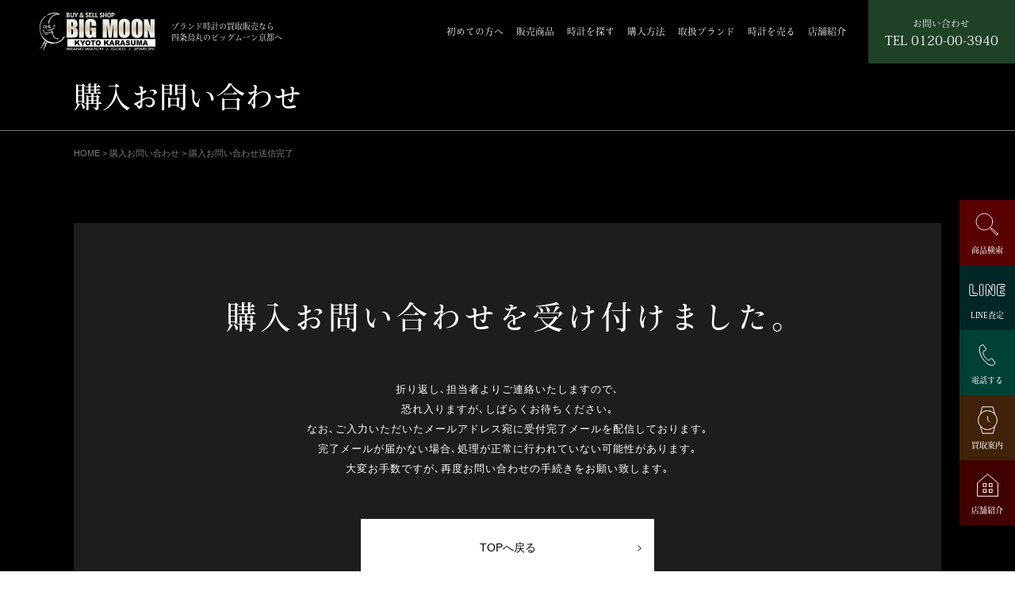

--- FILE ---
content_type: text/html; charset=UTF-8
request_url: https://bigmoon-kyoto.com/saleform/saleform-thanks/
body_size: 14772
content:
<!doctype html>
<html>
<head>

<!-- Google tag (gtag.js) --> 
<script async src="https://www.googletagmanager.com/gtag/js?id=G-ZP2M89PT9L"></script> 
<script>
  window.dataLayer = window.dataLayer || [];
  function gtag(){dataLayer.push(arguments);}
  gtag('js', new Date());

  gtag('config', 'G-ZP2M89PT9L');
</script> 

<!-- Google Tag Manager --> 

<script>(function(w,d,s,l,i){w[l]=w[l]||[];w[l].push({'gtm.start':

new Date().getTime(),event:'gtm.js'});var f=d.getElementsByTagName(s)[0],

j=d.createElement(s),dl=l!='dataLayer'?'&l='+l:'';j.async=true;j.src=

'https://www.googletagmanager.com/gtm.js?id='+i+dl;f.parentNode.insertBefore(j,f);

})(window,document,'script','dataLayer','GTM-WRWKKF7');</script> 

<!-- End Google Tag Manager -->

<meta charset="UTF-8">
<meta name="viewport" content="width=device-width, viewport-fit=cover">
<meta name="format-detection" content="telephone=no">
<title>
購入お問い合わせ送信完了 | ブランド時計の買取販売なら四条烏丸のビッグムーン京都へ ロレックス(ROLEX) オメガ(OMEGA) ウブロ(HUBLOT) パネライ(PANERAI)ブランド時計の買取販売なら四条烏丸のビッグムーン京都へ　ロレックス(ROLEX)　オメガ(OMEGA)　ウブロ(HUBLOT)　パネライ(PANERAI)</title>
<meta http-equiv="X-UA-Compatible" content="IE=edge">

<!--　X-SERVER　--> 
<!--　▼カスタム投稿ディスクリプション　-->
<!--　▲カスタム投稿ディスクリプション　-->

<link href="https://fonts.googleapis.com/css2?family=Noto+Serif+JP:wght@500&display=swap" rel="stylesheet">

<!--　Adobeフォント　--> 
<script>
  (function(d) {
    var config = {
      kitId: 'csj1eqm',
      scriptTimeout: 3000,
      async: true
    },
    h=d.documentElement,t=setTimeout(function(){h.className=h.className.replace(/\bwf-loading\b/g,"")+" wf-inactive";},config.scriptTimeout),tk=d.createElement("script"),f=false,s=d.getElementsByTagName("script")[0],a;h.className+=" wf-loading";tk.src='https://use.typekit.net/'+config.kitId+'.js';tk.async=true;tk.onload=tk.onreadystatechange=function(){a=this.readyState;if(f||a&&a!="complete"&&a!="loaded")return;f=true;clearTimeout(t);try{Typekit.load(config)}catch(e){}};s.parentNode.insertBefore(tk,s)
  })(document);
</script>
<link href="https://bigmoon-kyoto.com/wp/wp-content/themes/watch/css/slick.css" rel="stylesheet" type="text/css">
<link href="https://bigmoon-kyoto.com/wp/wp-content/themes/watch/style.css?date=202008201426" rel="stylesheet" type="text/css">
<link href="https://bigmoon-kyoto.com/wp/wp-content/themes/watch/css/free.css?date=202106261904" rel="stylesheet" type="text/css">
<link rel="stylesheet" type="text/css" href="https://bigmoon-kyoto.com/wp/wp-content/themes/watch/css/lightbox.css">
<!-- jQuery UI のCSS -->
<link rel="stylesheet" href="https://ajax.googleapis.com/ajax/libs/jqueryui/1.12.1/themes/smoothness/jquery-ui.css">

		<!-- All in One SEO 4.9.3 - aioseo.com -->
	<meta name="description" content="BIGMOON京都は､ロレックス(ROLEX)､オメガ(OMEGA)､ウブロ(HUBLOT)､パネライ(PANERAI)などの高級ブランド腕時計を取り扱う買取＆販売の専門店です｡一流ブランドの高価買取実績多数｡ 時計の高価買取・無料査定ならブランド時計専門店のビッグムーン京都へ" />
	<meta name="robots" content="max-image-preview:large" />
	<link rel="canonical" href="https://bigmoon-kyoto.com/saleform/saleform-thanks/" />
	<meta name="generator" content="All in One SEO (AIOSEO) 4.9.3" />
		<meta property="og:locale" content="ja_JP" />
		<meta property="og:site_name" content="ブランド時計の買取販売なら四条烏丸のビッグムーン京都へ　ロレックス(ROLEX)　オメガ(OMEGA)　ウブロ(HUBLOT)　パネライ(PANERAI) |" />
		<meta property="og:type" content="article" />
		<meta property="og:title" content="購入お問い合わせ送信完了 | ブランド時計の買取販売なら四条烏丸のビッグムーン京都へ ロレックス(ROLEX) オメガ(OMEGA) ウブロ(HUBLOT) パネライ(PANERAI)" />
		<meta property="og:description" content="BIGMOON京都は､ロレックス(ROLEX)､オメガ(OMEGA)､ウブロ(HUBLOT)､パネライ(PANERAI)などの高級ブランド腕時計を取り扱う買取＆販売の専門店です｡一流ブランドの高価買取実績多数｡ 時計の高価買取・無料査定ならブランド時計専門店のビッグムーン京都へ" />
		<meta property="og:url" content="https://bigmoon-kyoto.com/saleform/saleform-thanks/" />
		<meta property="article:published_time" content="2020-12-04T01:54:21+00:00" />
		<meta property="article:modified_time" content="2021-06-02T05:03:28+00:00" />
		<meta name="twitter:card" content="summary" />
		<meta name="twitter:title" content="購入お問い合わせ送信完了 | ブランド時計の買取販売なら四条烏丸のビッグムーン京都へ ロレックス(ROLEX) オメガ(OMEGA) ウブロ(HUBLOT) パネライ(PANERAI)" />
		<meta name="twitter:description" content="BIGMOON京都は､ロレックス(ROLEX)､オメガ(OMEGA)､ウブロ(HUBLOT)､パネライ(PANERAI)などの高級ブランド腕時計を取り扱う買取＆販売の専門店です｡一流ブランドの高価買取実績多数｡ 時計の高価買取・無料査定ならブランド時計専門店のビッグムーン京都へ" />
		<script type="application/ld+json" class="aioseo-schema">
			{"@context":"https:\/\/schema.org","@graph":[{"@type":"BreadcrumbList","@id":"https:\/\/bigmoon-kyoto.com\/saleform\/saleform-thanks\/#breadcrumblist","itemListElement":[{"@type":"ListItem","@id":"https:\/\/bigmoon-kyoto.com#listItem","position":1,"name":"\u30db\u30fc\u30e0","item":"https:\/\/bigmoon-kyoto.com","nextItem":{"@type":"ListItem","@id":"https:\/\/bigmoon-kyoto.com\/saleform\/#listItem","name":"\u8cfc\u5165\u304a\u554f\u3044\u5408\u308f\u305b"}},{"@type":"ListItem","@id":"https:\/\/bigmoon-kyoto.com\/saleform\/#listItem","position":2,"name":"\u8cfc\u5165\u304a\u554f\u3044\u5408\u308f\u305b","item":"https:\/\/bigmoon-kyoto.com\/saleform\/","nextItem":{"@type":"ListItem","@id":"https:\/\/bigmoon-kyoto.com\/saleform\/saleform-thanks\/#listItem","name":"\u8cfc\u5165\u304a\u554f\u3044\u5408\u308f\u305b\u9001\u4fe1\u5b8c\u4e86"},"previousItem":{"@type":"ListItem","@id":"https:\/\/bigmoon-kyoto.com#listItem","name":"\u30db\u30fc\u30e0"}},{"@type":"ListItem","@id":"https:\/\/bigmoon-kyoto.com\/saleform\/saleform-thanks\/#listItem","position":3,"name":"\u8cfc\u5165\u304a\u554f\u3044\u5408\u308f\u305b\u9001\u4fe1\u5b8c\u4e86","previousItem":{"@type":"ListItem","@id":"https:\/\/bigmoon-kyoto.com\/saleform\/#listItem","name":"\u8cfc\u5165\u304a\u554f\u3044\u5408\u308f\u305b"}}]},{"@type":"Organization","@id":"https:\/\/bigmoon-kyoto.com\/#organization","name":"\u30d6\u30e9\u30f3\u30c9\u6642\u8a08\u306e\u8cb7\u53d6\u8ca9\u58f2\u306a\u3089\u56db\u6761\u70cf\u4e38\u306e\u30d3\u30c3\u30b0\u30e0\u30fc\u30f3\u4eac\u90fd\u3078\u3000\u30ed\u30ec\u30c3\u30af\u30b9(ROLEX)\u3000\u30aa\u30e1\u30ac(OMEGA)\u3000\u30a6\u30d6\u30ed(HUBLOT)\u3000\u30d1\u30cd\u30e9\u30a4(PANERAI)","url":"https:\/\/bigmoon-kyoto.com\/"},{"@type":"WebPage","@id":"https:\/\/bigmoon-kyoto.com\/saleform\/saleform-thanks\/#webpage","url":"https:\/\/bigmoon-kyoto.com\/saleform\/saleform-thanks\/","name":"\u8cfc\u5165\u304a\u554f\u3044\u5408\u308f\u305b\u9001\u4fe1\u5b8c\u4e86 | \u30d6\u30e9\u30f3\u30c9\u6642\u8a08\u306e\u8cb7\u53d6\u8ca9\u58f2\u306a\u3089\u56db\u6761\u70cf\u4e38\u306e\u30d3\u30c3\u30b0\u30e0\u30fc\u30f3\u4eac\u90fd\u3078 \u30ed\u30ec\u30c3\u30af\u30b9(ROLEX) \u30aa\u30e1\u30ac(OMEGA) \u30a6\u30d6\u30ed(HUBLOT) \u30d1\u30cd\u30e9\u30a4(PANERAI)","description":"BIGMOON\u4eac\u90fd\u306f\uff64\u30ed\u30ec\u30c3\u30af\u30b9(ROLEX)\uff64\u30aa\u30e1\u30ac(OMEGA)\uff64\u30a6\u30d6\u30ed(HUBLOT)\uff64\u30d1\u30cd\u30e9\u30a4(PANERAI)\u306a\u3069\u306e\u9ad8\u7d1a\u30d6\u30e9\u30f3\u30c9\u8155\u6642\u8a08\u3092\u53d6\u308a\u6271\u3046\u8cb7\u53d6\uff06\u8ca9\u58f2\u306e\u5c02\u9580\u5e97\u3067\u3059\uff61\u4e00\u6d41\u30d6\u30e9\u30f3\u30c9\u306e\u9ad8\u4fa1\u8cb7\u53d6\u5b9f\u7e3e\u591a\u6570\uff61 \u6642\u8a08\u306e\u9ad8\u4fa1\u8cb7\u53d6\u30fb\u7121\u6599\u67fb\u5b9a\u306a\u3089\u30d6\u30e9\u30f3\u30c9\u6642\u8a08\u5c02\u9580\u5e97\u306e\u30d3\u30c3\u30b0\u30e0\u30fc\u30f3\u4eac\u90fd\u3078","inLanguage":"ja","isPartOf":{"@id":"https:\/\/bigmoon-kyoto.com\/#website"},"breadcrumb":{"@id":"https:\/\/bigmoon-kyoto.com\/saleform\/saleform-thanks\/#breadcrumblist"},"datePublished":"2020-12-04T10:54:21+09:00","dateModified":"2021-06-02T14:03:28+09:00"},{"@type":"WebSite","@id":"https:\/\/bigmoon-kyoto.com\/#website","url":"https:\/\/bigmoon-kyoto.com\/","name":"\u30d6\u30e9\u30f3\u30c9\u6642\u8a08\u306e\u8cb7\u53d6\u8ca9\u58f2\u306a\u3089\u56db\u6761\u70cf\u4e38\u306e\u30d3\u30c3\u30b0\u30e0\u30fc\u30f3\u4eac\u90fd\u3078\u3000\u30ed\u30ec\u30c3\u30af\u30b9(ROLEX)\u3000\u30aa\u30e1\u30ac(OMEGA)\u3000\u30a6\u30d6\u30ed(HUBLOT)\u3000\u30d1\u30cd\u30e9\u30a4(PANERAI)","inLanguage":"ja","publisher":{"@id":"https:\/\/bigmoon-kyoto.com\/#organization"}}]}
		</script>
		<!-- All in One SEO -->

<link rel="alternate" title="oEmbed (JSON)" type="application/json+oembed" href="https://bigmoon-kyoto.com/wp-json/oembed/1.0/embed?url=https%3A%2F%2Fbigmoon-kyoto.com%2Fsaleform%2Fsaleform-thanks%2F" />
<link rel="alternate" title="oEmbed (XML)" type="text/xml+oembed" href="https://bigmoon-kyoto.com/wp-json/oembed/1.0/embed?url=https%3A%2F%2Fbigmoon-kyoto.com%2Fsaleform%2Fsaleform-thanks%2F&#038;format=xml" />
<style id='wp-img-auto-sizes-contain-inline-css' type='text/css'>
img:is([sizes=auto i],[sizes^="auto," i]){contain-intrinsic-size:3000px 1500px}
/*# sourceURL=wp-img-auto-sizes-contain-inline-css */
</style>
<link rel='stylesheet' id='mw-wp-form-css' href='https://bigmoon-kyoto.com/wp/wp-content/plugins/mw-wp-form/css/style.css?ver=6.9' type='text/css' media='all' />
<style id='wp-emoji-styles-inline-css' type='text/css'>

	img.wp-smiley, img.emoji {
		display: inline !important;
		border: none !important;
		box-shadow: none !important;
		height: 1em !important;
		width: 1em !important;
		margin: 0 0.07em !important;
		vertical-align: -0.1em !important;
		background: none !important;
		padding: 0 !important;
	}
/*# sourceURL=wp-emoji-styles-inline-css */
</style>
<style id='wp-block-library-inline-css' type='text/css'>
:root{--wp-block-synced-color:#7a00df;--wp-block-synced-color--rgb:122,0,223;--wp-bound-block-color:var(--wp-block-synced-color);--wp-editor-canvas-background:#ddd;--wp-admin-theme-color:#007cba;--wp-admin-theme-color--rgb:0,124,186;--wp-admin-theme-color-darker-10:#006ba1;--wp-admin-theme-color-darker-10--rgb:0,107,160.5;--wp-admin-theme-color-darker-20:#005a87;--wp-admin-theme-color-darker-20--rgb:0,90,135;--wp-admin-border-width-focus:2px}@media (min-resolution:192dpi){:root{--wp-admin-border-width-focus:1.5px}}.wp-element-button{cursor:pointer}:root .has-very-light-gray-background-color{background-color:#eee}:root .has-very-dark-gray-background-color{background-color:#313131}:root .has-very-light-gray-color{color:#eee}:root .has-very-dark-gray-color{color:#313131}:root .has-vivid-green-cyan-to-vivid-cyan-blue-gradient-background{background:linear-gradient(135deg,#00d084,#0693e3)}:root .has-purple-crush-gradient-background{background:linear-gradient(135deg,#34e2e4,#4721fb 50%,#ab1dfe)}:root .has-hazy-dawn-gradient-background{background:linear-gradient(135deg,#faaca8,#dad0ec)}:root .has-subdued-olive-gradient-background{background:linear-gradient(135deg,#fafae1,#67a671)}:root .has-atomic-cream-gradient-background{background:linear-gradient(135deg,#fdd79a,#004a59)}:root .has-nightshade-gradient-background{background:linear-gradient(135deg,#330968,#31cdcf)}:root .has-midnight-gradient-background{background:linear-gradient(135deg,#020381,#2874fc)}:root{--wp--preset--font-size--normal:16px;--wp--preset--font-size--huge:42px}.has-regular-font-size{font-size:1em}.has-larger-font-size{font-size:2.625em}.has-normal-font-size{font-size:var(--wp--preset--font-size--normal)}.has-huge-font-size{font-size:var(--wp--preset--font-size--huge)}.has-text-align-center{text-align:center}.has-text-align-left{text-align:left}.has-text-align-right{text-align:right}.has-fit-text{white-space:nowrap!important}#end-resizable-editor-section{display:none}.aligncenter{clear:both}.items-justified-left{justify-content:flex-start}.items-justified-center{justify-content:center}.items-justified-right{justify-content:flex-end}.items-justified-space-between{justify-content:space-between}.screen-reader-text{border:0;clip-path:inset(50%);height:1px;margin:-1px;overflow:hidden;padding:0;position:absolute;width:1px;word-wrap:normal!important}.screen-reader-text:focus{background-color:#ddd;clip-path:none;color:#444;display:block;font-size:1em;height:auto;left:5px;line-height:normal;padding:15px 23px 14px;text-decoration:none;top:5px;width:auto;z-index:100000}html :where(.has-border-color){border-style:solid}html :where([style*=border-top-color]){border-top-style:solid}html :where([style*=border-right-color]){border-right-style:solid}html :where([style*=border-bottom-color]){border-bottom-style:solid}html :where([style*=border-left-color]){border-left-style:solid}html :where([style*=border-width]){border-style:solid}html :where([style*=border-top-width]){border-top-style:solid}html :where([style*=border-right-width]){border-right-style:solid}html :where([style*=border-bottom-width]){border-bottom-style:solid}html :where([style*=border-left-width]){border-left-style:solid}html :where(img[class*=wp-image-]){height:auto;max-width:100%}:where(figure){margin:0 0 1em}html :where(.is-position-sticky){--wp-admin--admin-bar--position-offset:var(--wp-admin--admin-bar--height,0px)}@media screen and (max-width:600px){html :where(.is-position-sticky){--wp-admin--admin-bar--position-offset:0px}}

/*# sourceURL=wp-block-library-inline-css */
</style><style id='global-styles-inline-css' type='text/css'>
:root{--wp--preset--aspect-ratio--square: 1;--wp--preset--aspect-ratio--4-3: 4/3;--wp--preset--aspect-ratio--3-4: 3/4;--wp--preset--aspect-ratio--3-2: 3/2;--wp--preset--aspect-ratio--2-3: 2/3;--wp--preset--aspect-ratio--16-9: 16/9;--wp--preset--aspect-ratio--9-16: 9/16;--wp--preset--color--black: #000000;--wp--preset--color--cyan-bluish-gray: #abb8c3;--wp--preset--color--white: #ffffff;--wp--preset--color--pale-pink: #f78da7;--wp--preset--color--vivid-red: #cf2e2e;--wp--preset--color--luminous-vivid-orange: #ff6900;--wp--preset--color--luminous-vivid-amber: #fcb900;--wp--preset--color--light-green-cyan: #7bdcb5;--wp--preset--color--vivid-green-cyan: #00d084;--wp--preset--color--pale-cyan-blue: #8ed1fc;--wp--preset--color--vivid-cyan-blue: #0693e3;--wp--preset--color--vivid-purple: #9b51e0;--wp--preset--gradient--vivid-cyan-blue-to-vivid-purple: linear-gradient(135deg,rgb(6,147,227) 0%,rgb(155,81,224) 100%);--wp--preset--gradient--light-green-cyan-to-vivid-green-cyan: linear-gradient(135deg,rgb(122,220,180) 0%,rgb(0,208,130) 100%);--wp--preset--gradient--luminous-vivid-amber-to-luminous-vivid-orange: linear-gradient(135deg,rgb(252,185,0) 0%,rgb(255,105,0) 100%);--wp--preset--gradient--luminous-vivid-orange-to-vivid-red: linear-gradient(135deg,rgb(255,105,0) 0%,rgb(207,46,46) 100%);--wp--preset--gradient--very-light-gray-to-cyan-bluish-gray: linear-gradient(135deg,rgb(238,238,238) 0%,rgb(169,184,195) 100%);--wp--preset--gradient--cool-to-warm-spectrum: linear-gradient(135deg,rgb(74,234,220) 0%,rgb(151,120,209) 20%,rgb(207,42,186) 40%,rgb(238,44,130) 60%,rgb(251,105,98) 80%,rgb(254,248,76) 100%);--wp--preset--gradient--blush-light-purple: linear-gradient(135deg,rgb(255,206,236) 0%,rgb(152,150,240) 100%);--wp--preset--gradient--blush-bordeaux: linear-gradient(135deg,rgb(254,205,165) 0%,rgb(254,45,45) 50%,rgb(107,0,62) 100%);--wp--preset--gradient--luminous-dusk: linear-gradient(135deg,rgb(255,203,112) 0%,rgb(199,81,192) 50%,rgb(65,88,208) 100%);--wp--preset--gradient--pale-ocean: linear-gradient(135deg,rgb(255,245,203) 0%,rgb(182,227,212) 50%,rgb(51,167,181) 100%);--wp--preset--gradient--electric-grass: linear-gradient(135deg,rgb(202,248,128) 0%,rgb(113,206,126) 100%);--wp--preset--gradient--midnight: linear-gradient(135deg,rgb(2,3,129) 0%,rgb(40,116,252) 100%);--wp--preset--font-size--small: 13px;--wp--preset--font-size--medium: 20px;--wp--preset--font-size--large: 36px;--wp--preset--font-size--x-large: 42px;--wp--preset--spacing--20: 0.44rem;--wp--preset--spacing--30: 0.67rem;--wp--preset--spacing--40: 1rem;--wp--preset--spacing--50: 1.5rem;--wp--preset--spacing--60: 2.25rem;--wp--preset--spacing--70: 3.38rem;--wp--preset--spacing--80: 5.06rem;--wp--preset--shadow--natural: 6px 6px 9px rgba(0, 0, 0, 0.2);--wp--preset--shadow--deep: 12px 12px 50px rgba(0, 0, 0, 0.4);--wp--preset--shadow--sharp: 6px 6px 0px rgba(0, 0, 0, 0.2);--wp--preset--shadow--outlined: 6px 6px 0px -3px rgb(255, 255, 255), 6px 6px rgb(0, 0, 0);--wp--preset--shadow--crisp: 6px 6px 0px rgb(0, 0, 0);}:where(.is-layout-flex){gap: 0.5em;}:where(.is-layout-grid){gap: 0.5em;}body .is-layout-flex{display: flex;}.is-layout-flex{flex-wrap: wrap;align-items: center;}.is-layout-flex > :is(*, div){margin: 0;}body .is-layout-grid{display: grid;}.is-layout-grid > :is(*, div){margin: 0;}:where(.wp-block-columns.is-layout-flex){gap: 2em;}:where(.wp-block-columns.is-layout-grid){gap: 2em;}:where(.wp-block-post-template.is-layout-flex){gap: 1.25em;}:where(.wp-block-post-template.is-layout-grid){gap: 1.25em;}.has-black-color{color: var(--wp--preset--color--black) !important;}.has-cyan-bluish-gray-color{color: var(--wp--preset--color--cyan-bluish-gray) !important;}.has-white-color{color: var(--wp--preset--color--white) !important;}.has-pale-pink-color{color: var(--wp--preset--color--pale-pink) !important;}.has-vivid-red-color{color: var(--wp--preset--color--vivid-red) !important;}.has-luminous-vivid-orange-color{color: var(--wp--preset--color--luminous-vivid-orange) !important;}.has-luminous-vivid-amber-color{color: var(--wp--preset--color--luminous-vivid-amber) !important;}.has-light-green-cyan-color{color: var(--wp--preset--color--light-green-cyan) !important;}.has-vivid-green-cyan-color{color: var(--wp--preset--color--vivid-green-cyan) !important;}.has-pale-cyan-blue-color{color: var(--wp--preset--color--pale-cyan-blue) !important;}.has-vivid-cyan-blue-color{color: var(--wp--preset--color--vivid-cyan-blue) !important;}.has-vivid-purple-color{color: var(--wp--preset--color--vivid-purple) !important;}.has-black-background-color{background-color: var(--wp--preset--color--black) !important;}.has-cyan-bluish-gray-background-color{background-color: var(--wp--preset--color--cyan-bluish-gray) !important;}.has-white-background-color{background-color: var(--wp--preset--color--white) !important;}.has-pale-pink-background-color{background-color: var(--wp--preset--color--pale-pink) !important;}.has-vivid-red-background-color{background-color: var(--wp--preset--color--vivid-red) !important;}.has-luminous-vivid-orange-background-color{background-color: var(--wp--preset--color--luminous-vivid-orange) !important;}.has-luminous-vivid-amber-background-color{background-color: var(--wp--preset--color--luminous-vivid-amber) !important;}.has-light-green-cyan-background-color{background-color: var(--wp--preset--color--light-green-cyan) !important;}.has-vivid-green-cyan-background-color{background-color: var(--wp--preset--color--vivid-green-cyan) !important;}.has-pale-cyan-blue-background-color{background-color: var(--wp--preset--color--pale-cyan-blue) !important;}.has-vivid-cyan-blue-background-color{background-color: var(--wp--preset--color--vivid-cyan-blue) !important;}.has-vivid-purple-background-color{background-color: var(--wp--preset--color--vivid-purple) !important;}.has-black-border-color{border-color: var(--wp--preset--color--black) !important;}.has-cyan-bluish-gray-border-color{border-color: var(--wp--preset--color--cyan-bluish-gray) !important;}.has-white-border-color{border-color: var(--wp--preset--color--white) !important;}.has-pale-pink-border-color{border-color: var(--wp--preset--color--pale-pink) !important;}.has-vivid-red-border-color{border-color: var(--wp--preset--color--vivid-red) !important;}.has-luminous-vivid-orange-border-color{border-color: var(--wp--preset--color--luminous-vivid-orange) !important;}.has-luminous-vivid-amber-border-color{border-color: var(--wp--preset--color--luminous-vivid-amber) !important;}.has-light-green-cyan-border-color{border-color: var(--wp--preset--color--light-green-cyan) !important;}.has-vivid-green-cyan-border-color{border-color: var(--wp--preset--color--vivid-green-cyan) !important;}.has-pale-cyan-blue-border-color{border-color: var(--wp--preset--color--pale-cyan-blue) !important;}.has-vivid-cyan-blue-border-color{border-color: var(--wp--preset--color--vivid-cyan-blue) !important;}.has-vivid-purple-border-color{border-color: var(--wp--preset--color--vivid-purple) !important;}.has-vivid-cyan-blue-to-vivid-purple-gradient-background{background: var(--wp--preset--gradient--vivid-cyan-blue-to-vivid-purple) !important;}.has-light-green-cyan-to-vivid-green-cyan-gradient-background{background: var(--wp--preset--gradient--light-green-cyan-to-vivid-green-cyan) !important;}.has-luminous-vivid-amber-to-luminous-vivid-orange-gradient-background{background: var(--wp--preset--gradient--luminous-vivid-amber-to-luminous-vivid-orange) !important;}.has-luminous-vivid-orange-to-vivid-red-gradient-background{background: var(--wp--preset--gradient--luminous-vivid-orange-to-vivid-red) !important;}.has-very-light-gray-to-cyan-bluish-gray-gradient-background{background: var(--wp--preset--gradient--very-light-gray-to-cyan-bluish-gray) !important;}.has-cool-to-warm-spectrum-gradient-background{background: var(--wp--preset--gradient--cool-to-warm-spectrum) !important;}.has-blush-light-purple-gradient-background{background: var(--wp--preset--gradient--blush-light-purple) !important;}.has-blush-bordeaux-gradient-background{background: var(--wp--preset--gradient--blush-bordeaux) !important;}.has-luminous-dusk-gradient-background{background: var(--wp--preset--gradient--luminous-dusk) !important;}.has-pale-ocean-gradient-background{background: var(--wp--preset--gradient--pale-ocean) !important;}.has-electric-grass-gradient-background{background: var(--wp--preset--gradient--electric-grass) !important;}.has-midnight-gradient-background{background: var(--wp--preset--gradient--midnight) !important;}.has-small-font-size{font-size: var(--wp--preset--font-size--small) !important;}.has-medium-font-size{font-size: var(--wp--preset--font-size--medium) !important;}.has-large-font-size{font-size: var(--wp--preset--font-size--large) !important;}.has-x-large-font-size{font-size: var(--wp--preset--font-size--x-large) !important;}
/*# sourceURL=global-styles-inline-css */
</style>

<style id='classic-theme-styles-inline-css' type='text/css'>
/*! This file is auto-generated */
.wp-block-button__link{color:#fff;background-color:#32373c;border-radius:9999px;box-shadow:none;text-decoration:none;padding:calc(.667em + 2px) calc(1.333em + 2px);font-size:1.125em}.wp-block-file__button{background:#32373c;color:#fff;text-decoration:none}
/*# sourceURL=/wp-includes/css/classic-themes.min.css */
</style>
<link rel='stylesheet' id='toc-screen-css' href='https://bigmoon-kyoto.com/wp/wp-content/plugins/table-of-contents-plus/screen.min.css?ver=2411.1' type='text/css' media='all' />
<style id='toc-screen-inline-css' type='text/css'>
div#toc_container {width: 100%;}
/*# sourceURL=toc-screen-inline-css */
</style>
<script type="text/javascript" src="https://bigmoon-kyoto.com/wp/wp-includes/js/jquery/jquery.min.js?ver=3.7.1" id="jquery-core-js"></script>
<script type="text/javascript" src="https://bigmoon-kyoto.com/wp/wp-includes/js/jquery/jquery-migrate.min.js?ver=3.4.1" id="jquery-migrate-js"></script>
<link rel="https://api.w.org/" href="https://bigmoon-kyoto.com/wp-json/" /><link rel="alternate" title="JSON" type="application/json" href="https://bigmoon-kyoto.com/wp-json/wp/v2/pages/164" /><link rel="EditURI" type="application/rsd+xml" title="RSD" href="https://bigmoon-kyoto.com/wp/xmlrpc.php?rsd" />
<meta name="generator" content="WordPress 6.9" />
<link rel='shortlink' href='https://bigmoon-kyoto.com/?p=164' />
<noscript><style>.lazyload[data-src]{display:none !important;}</style></noscript><style>.lazyload{background-image:none !important;}.lazyload:before{background-image:none !important;}</style><link rel="icon" href="https://bigmoon-kyoto.com/wp/wp-content/uploads/2021/05/cropped-bigmoonkyoto_favicon-32x32.png" sizes="32x32" />
<link rel="icon" href="https://bigmoon-kyoto.com/wp/wp-content/uploads/2021/05/cropped-bigmoonkyoto_favicon-192x192.png" sizes="192x192" />
<link rel="apple-touch-icon" href="https://bigmoon-kyoto.com/wp/wp-content/uploads/2021/05/cropped-bigmoonkyoto_favicon-180x180.png" />
<meta name="msapplication-TileImage" content="https://bigmoon-kyoto.com/wp/wp-content/uploads/2021/05/cropped-bigmoonkyoto_favicon-270x270.png" />
<!-- Global site tag (gtag.js) - Google Analytics --> 
<script async src="https://www.googletagmanager.com/gtag/js?id=UA-201618659-1">
</script> 
<script>
  window.dataLayer = window.dataLayer || [];
  function gtag(){dataLayer.push(arguments);}
  gtag('js', new Date());

  gtag('config', 'UA-201618659-1');
</script> 
<!-- Global site tag (gtag.js) - Google Analytics --> 
<script async src="https://www.googletagmanager.com/gtag/js?id=UA-202532197-1"></script> 
<script>
  window.dataLayer = window.dataLayer || [];
  function gtag(){dataLayer.push(arguments);}
  gtag('js', new Date());

  gtag('config', 'UA-202532197-1');
</script>
</head>

<body class="wp-singular page-template-default page page-id-164 page-child parent-pageid-146 wp-theme-watch">

<!-- Google Tag Manager (noscript) -->

<noscript>
<iframe src="https://www.googletagmanager.com/ns.html?id=GTM-WRWKKF7"

height="0" width="0" style="display:none;visibility:hidden"></iframe>
</noscript>

<!-- End Google Tag Manager (noscript) -->

<header>
  <div class="header">
    <div class="logo_box cms_flex">
      <p class="logo"><a href="https://bigmoon-kyoto.com/"><img src="[data-uri]" alt="BIG MOON京都" data-src="https://bigmoon-kyoto.com/wp/wp-content/themes/watch/img/logo.svg" decoding="async" class="lazyload"><noscript><img src="https://bigmoon-kyoto.com/wp/wp-content/themes/watch/img/logo.svg" alt="BIG MOON京都" data-eio="l"></noscript></a></p>
      <p class="cms_mincho-r">ブランド時計の買取販売なら<br>四条烏丸のビッグムーン京都へ</p>
    </div>
    <div class="hd_menu cms_mincho-r">
      <ul class="main_nav">
        <li><a href="https://bigmoon-kyoto.com/newcustomer">初めての方へ</a></li>
        <li><a href="https://bigmoon-kyoto.com/sale">販売商品</a></li>
        <li><a href="https://bigmoon-kyoto.com/?_pricef=&_pricee=&post_type=sale&s=">時計を探す</a></li>
        <li><a href="https://bigmoon-kyoto.com/buy">購入方法</a></li>
        <li class="mega_btn"><a href="javascript:void(0)">取扱ブランド</a>
          <div class="mega_menu">
            <div class="mega_inn">
              <ul class="child">
                                                <li><a href="https://bigmoon-kyoto.com/?post_type=item&#038;s=ロレックス#ank">
                                    <span class="kana">ロレックス</span>
                                    </a> </li>
                                                <li><a href="https://bigmoon-kyoto.com/?post_type=item&#038;s=オメガ#ank">
                                    <span class="kana">オメガ</span>
                                    </a> </li>
                                                <li><a href="https://bigmoon-kyoto.com/?post_type=item&#038;s=パネライ#ank">
                                    <span class="kana">パネライ</span>
                                    </a> </li>
                                                <li><a href="https://bigmoon-kyoto.com/?post_type=item&#038;s=インターナショナル・ウォッチ・カンパニー#ank">
                                    <span class="kana">インターナショナル・ウォッチ・カンパニー</span>
                                    </a> </li>
                                                <li><a href="https://bigmoon-kyoto.com/?post_type=item&#038;s=タグホイヤー#ank">
                                    <span class="kana">タグホイヤー</span>
                                    </a> </li>
                                                <li><a href="https://bigmoon-kyoto.com/?post_type=item&#038;s=グランドセイコー#ank">
                                    <span class="kana">グランドセイコー</span>
                                    </a> </li>
                                                <li><a href="https://bigmoon-kyoto.com/?post_type=item&#038;s=チューダー（チュードル）#ank">
                                    <span class="kana">チューダー（チュードル）</span>
                                    </a> </li>
                                                <li><a href="https://bigmoon-kyoto.com/?post_type=item&#038;s=ゼニス#ank">
                                    <span class="kana">ゼニス</span>
                                    </a> </li>
                                                <li><a href="https://bigmoon-kyoto.com/?post_type=item&#038;s=ウブロ#ank">
                                    <span class="kana">ウブロ</span>
                                    </a> </li>
                                                <li><a href="https://bigmoon-kyoto.com/?post_type=item&#038;s=ブライトリング#ank">
                                    <span class="kana">ブライトリング</span>
                                    </a> </li>
                                                <li><a href="https://bigmoon-kyoto.com/?post_type=item&#038;s=アラン・シルベスタイン#ank">
                                    <span class="kana">アラン・シルベスタイン</span>
                                    </a> </li>
                                                <li><a href="https://bigmoon-kyoto.com/?post_type=item&#038;s=A.ランゲ＆ゾーネ#ank">
                                    <span class="kana">A.ランゲ＆ゾーネ</span>
                                    </a> </li>
                                                <li><a href="https://bigmoon-kyoto.com/?post_type=item&#038;s=アントワーヌ・プレジウソ#ank">
                                    <span class="kana">アントワーヌ・プレジウソ</span>
                                    </a> </li>
                                                <li><a href="https://bigmoon-kyoto.com/?post_type=item&#038;s=オーデマ・ピゲ#ank">
                                    <span class="kana">オーデマ・ピゲ</span>
                                    </a> </li>
                                                <li><a href="https://bigmoon-kyoto.com/?post_type=item&#038;s=ボーム＆メルシェ#ank">
                                    <span class="kana">ボーム＆メルシェ</span>
                                    </a> </li>
                                                <li><a href="https://bigmoon-kyoto.com/?post_type=item&#038;s=ベダ＆カンパニー#ank">
                                    <span class="kana">ベダ＆カンパニー</span>
                                    </a> </li>
                                                <li><a href="https://bigmoon-kyoto.com/?post_type=item&#038;s=ベル&ロス#ank">
                                    <span class="kana">ベル&ロス</span>
                                    </a> </li>
                                                <li><a href="https://bigmoon-kyoto.com/?post_type=item&#038;s=ブシュロン#ank">
                                    <span class="kana">ブシュロン</span>
                                    </a> </li>
                                                <li><a href="https://bigmoon-kyoto.com/?post_type=item&#038;s=ブレゲ#ank">
                                    <span class="kana">ブレゲ</span>
                                    </a> </li>
                                                <li><a href="https://bigmoon-kyoto.com/?post_type=item&#038;s=ブルガリ#ank">
                                    <span class="kana">ブルガリ</span>
                                    </a> </li>
                                                <li><a href="https://bigmoon-kyoto.com/?post_type=item&#038;s=カルティエ#ank">
                                    <span class="kana">カルティエ</span>
                                    </a> </li>
                                                <li><a href="https://bigmoon-kyoto.com/?post_type=item&#038;s=カシオ#ank">
                                    <span class="kana">カシオ</span>
                                    </a> </li>
                                                <li><a href="https://bigmoon-kyoto.com/?post_type=item&#038;s=シャネル#ank">
                                    <span class="kana">シャネル</span>
                                    </a> </li>
                                                <li><a href="https://bigmoon-kyoto.com/?post_type=item&#038;s=ショパール#ank">
                                    <span class="kana">ショパール</span>
                                    </a> </li>
                                                <li><a href="https://bigmoon-kyoto.com/?post_type=item&#038;s=クロノトウキョウ#ank">
                                    <span class="kana">クロノトウキョウ</span>
                                    </a> </li>
                                                <li><a href="https://bigmoon-kyoto.com/?post_type=item&#038;s=シチズン#ank">
                                    <span class="kana">シチズン</span>
                                    </a> </li>
                                                <li><a href="https://bigmoon-kyoto.com/?post_type=item&#038;s=エベラール#ank">
                                    <span class="kana">エベラール</span>
                                    </a> </li>
                                                <li><a href="https://bigmoon-kyoto.com/?post_type=item&#038;s=エドックス#ank">
                                    <span class="kana">エドックス</span>
                                    </a> </li>
                                                <li><a href="https://bigmoon-kyoto.com/?post_type=item&#038;s=フランクミュラー#ank">
                                    <span class="kana">フランクミュラー</span>
                                    </a> </li>
                                                <li><a href="https://bigmoon-kyoto.com/?post_type=item&#038;s=#ank">
                                    </a> </li>
                                                <li><a href="https://bigmoon-kyoto.com/?post_type=item&#038;s=ジラール・ペルゴ#ank">
                                    <span class="kana">ジラール・ペルゴ</span>
                                    </a> </li>
                                                <li><a href="https://bigmoon-kyoto.com/?post_type=item&#038;s=グラスヒュッテ・オリジナル#ank">
                                    <span class="kana">グラスヒュッテ・オリジナル</span>
                                    </a> </li>
                                                <li><a href="https://bigmoon-kyoto.com/?post_type=item&#038;s=グラハム#ank">
                                    <span class="kana">グラハム</span>
                                    </a> </li>
                                                <li><a href="https://bigmoon-kyoto.com/?post_type=item&#038;s=ハミルトン#ank">
                                    <span class="kana">ハミルトン</span>
                                    </a> </li>
                                                <li><a href="https://bigmoon-kyoto.com/?post_type=item&#038;s=ジャガー・ルクルト#ank">
                                    <span class="kana">ジャガー・ルクルト</span>
                                    </a> </li>
                                                <li><a href="https://bigmoon-kyoto.com/?post_type=item&#038;s=クオ#ank">
                                    <span class="kana">クオ</span>
                                    </a> </li>
                                                <li><a href="https://bigmoon-kyoto.com/?post_type=item&#038;s=クロノ ブンキョウ トウキョウ#ank">
                                    <span class="kana">クロノ ブンキョウ トウキョウ</span>
                                    </a> </li>
                                                <li><a href="https://bigmoon-kyoto.com/?post_type=item&#038;s=ロンジン#ank">
                                    <span class="kana">ロンジン</span>
                                    </a> </li>
                                                <li><a href="https://bigmoon-kyoto.com/?post_type=item&#038;s=モーリス・ラクロア#ank">
                                    <span class="kana">モーリス・ラクロア</span>
                                    </a> </li>
                                                <li><a href="https://bigmoon-kyoto.com/?post_type=item&#038;s=オリス#ank">
                                    <span class="kana">オリス</span>
                                    </a> </li>
                                                <li><a href="https://bigmoon-kyoto.com/?post_type=item&#038;s=オオツカローテック#ank">
                                    <span class="kana">オオツカローテック</span>
                                    </a> </li>
                                                <li><a href="https://bigmoon-kyoto.com/?post_type=item&#038;s=パテック フィリップ#ank">
                                    <span class="kana">パテック フィリップ</span>
                                    </a> </li>
                                                <li><a href="https://bigmoon-kyoto.com/?post_type=item&#038;s=ピアジェ#ank">
                                    <span class="kana">ピアジェ</span>
                                    </a> </li>
                                                <li><a href="https://bigmoon-kyoto.com/?post_type=item&#038;s=レビュートーメン#ank">
                                    <span class="kana">レビュートーメン</span>
                                    </a> </li>
                                                <li><a href="https://bigmoon-kyoto.com/?post_type=item&#038;s=ロジェ・デュブイ#ank">
                                    <span class="kana">ロジェ・デュブイ</span>
                                    </a> </li>
                                                <li><a href="https://bigmoon-kyoto.com/?post_type=item&#038;s=セイコー#ank">
                                    <span class="kana">セイコー</span>
                                    </a> </li>
                                                <li><a href="https://bigmoon-kyoto.com/?post_type=item&#038;s=ジン#ank">
                                    <span class="kana">ジン</span>
                                    </a> </li>
                                                <li><a href="https://bigmoon-kyoto.com/?post_type=item&#038;s=ティファニー#ank">
                                    <span class="kana">ティファニー</span>
                                    </a> </li>
                                                <li><a href="https://bigmoon-kyoto.com/?post_type=item&#038;s=テッソ#ank">
                                    <span class="kana">テッソ</span>
                                    </a> </li>
                                                <li><a href="https://bigmoon-kyoto.com/?post_type=item&#038;s=ユニバーサルジュネーブ#ank">
                                    <span class="kana">ユニバーサルジュネーブ</span>
                                    </a> </li>
                                                <li><a href="https://bigmoon-kyoto.com/?post_type=item&#038;s=ヴァシュロン・コンスタンタン#ank">
                                    <span class="kana">ヴァシュロン・コンスタンタン</span>
                                    </a> </li>
                                                <li><a href="https://bigmoon-kyoto.com/?post_type=item&#038;s=ヴェンぺ#ank">
                                    <span class="kana">ヴェンぺ</span>
                                    </a> </li>
                              </ul>
            </div>
          </div>
        </li>
        <li class="mega_btn mini_menu"><a href="javascript:void(0)">時計を売る</a>
          <div class="mega_menu">
            <div class="mega_inn">
              <ul class="child">
                <li><a href="https://bigmoon-kyoto.com/item">買取案内</a></li>
                <li><a href="https://bigmoon-kyoto.com/purchase/#pur_tento">店頭買取</a></li>
                <li><a href="https://bigmoon-kyoto.com/purchase/#pur_takuhai">宅配買取</a></li>
                <li><a href="https://bigmoon-kyoto.com/assessment/#ass_line">LINE査定</a></li>
                <li><a href="https://bigmoon-kyoto.com/assessment/#ass_mail">メール査定</a></li>
                <li><a href="https://bigmoon-kyoto.com/assessment/#ass_tel">電話査定</a></li>
              </ul>
            </div>
          </div>
        </li>
        <!--                    <li><a href="https://bigmoon-kyoto.com/purchase">買取方法</a></li> --> 
        <!--                    <li><a href="https://bigmoon-kyoto.com/assessment">査定方法</a></li> -->
        <li class="mega_btn mini_menu"><a href="javascript:void(0)">店舗紹介</a>
          <div class="mega_menu">
            <div class="mega_inn">
              <ul class="child">
                <li><a href="https://bigmoon-kyoto.com/shop/karasuma">ビッグムーン京都</a></li>
                <li><a href="https://bigmoon-kyoto.com/company">会社概要</a></li>
                <li><a href="https://bigmoon-kyoto.com/blog_category/assessment">鑑定士紹介</a></li>
              </ul>
            </div>
          </div>
        </li>
        <li class="hd_menu_sp"><a href="https://bigmoon-kyoto.com/faq">FAQ</a></li>
        <li class="hd_menu_sp"><a href="https://bigmoon-kyoto.com/form">メールで問い合わせる</a></li>
        <li class="hd_menu_sp"><a href="https://bigmoon-kyoto.com/termsofsale">販売規約</a></li>
        <li class="hd_menu_sp"><a href="https://bigmoon-kyoto.com/guarantee">保証規定</a></li>
        <li class="hd_menu_sp"><a href="https://bigmoon-kyoto.com/company">会社概要</a></li>
      </ul>
    </div>
    <div class="hd_tel pc cms_flex cms_mincho-r">
      <div class="hd_tel_inn">
        <p>お問い合わせ</p>
        <a href="tel:0120-00-3940" onclick="ga('send','event','click','tel-tap','header');">
        <dl>
          <dt>TEL</dt>
          <dd>0120-00-3940</dd>
        </dl>
        </a> </div>
    </div>
    <div class="sp_menu sp"> <span></span> <span></span> <span></span> </div>
  </div>
</header>
<div class="page_hd archive-kaitori_brand">
    <div class="main_width">
        <h1 class="page_hd_tit cms_mincho-m">購入お問い合わせ</h1>
    </div>
</div>
<div class="bread">
    <div class="main_width">
        <span property="itemListElement" typeof="ListItem"><a property="item" typeof="WebPage" title="ブランド時計の買取販売なら四条烏丸のビッグムーン京都へ　ロレックス(ROLEX)　オメガ(OMEGA)　ウブロ(HUBLOT)　パネライ(PANERAI)" href="https://bigmoon-kyoto.com" class="home" ><span property="name">HOME</span></a><meta property="position" content="1"></span> &gt; <span property="itemListElement" typeof="ListItem"><a property="item" typeof="WebPage" title="Go to 購入お問い合わせ." href="https://bigmoon-kyoto.com/saleform/" class="post post-page" ><span property="name">購入お問い合わせ</span></a><meta property="position" content="2"></span> &gt; <span property="itemListElement" typeof="ListItem"><span property="name" class="post post-page current-item">購入お問い合わせ送信完了</span><meta property="url" content="https://bigmoon-kyoto.com/saleform/saleform-thanks/"><meta property="position" content="3"></span>    </div>
</div>

<!-- お問い合わせ -->
<div class="page_container form_container">
    <div class="main_width">
        <div class="form_area cms_center">
            <h2 class="line_title cms_mincho-m">購入お問い合わせを受け付けました｡</h2>
            <p class="cms_txt">折り返し､担当者よりご連絡いたしますので､<br>
                恐れ入りますが､しばらくお待ちください｡<br>
                なお､ご入力いただいたメールアドレス宛に受付完了メールを配信しております｡<br>
                完了メールが届かない場合､処理が正常に行われていない可能性があります｡<br>
                大変お手数ですが､再度お問い合わせの手続きをお願い致します｡</p>
            <div class="more_btn"><a href="https://bigmoon-kyoto.com/">TOPへ戻る</a></div>
        </div>
    </div>
</div>
<footer>
    <div class="ft_container cms_flex">
        <div class="ft_menu">
            <div class="cms_flex">
                <ul class="cms_mincho-r">
                    <li><a href="https://bigmoon-kyoto.com/">HOME</a></li>
                    <li><a href="https://bigmoon-kyoto.com/newcustomer">初めての方へ</a></li>
                    <li><a href="https://bigmoon-kyoto.com/sale">販売商品</a></li>
                    <li><a href="https://bigmoon-kyoto.com/?_pricef=&_pricee=&post_type=sale&s=">時計を探す</a></li>
                    <li><a href="https://bigmoon-kyoto.com/buy">購入方法</a></li>
                </ul>
                <ul class="cms_mincho-r">
                    <li><a href="https://bigmoon-kyoto.com/kaitori_brand">取扱ブランド</a></li>
                    <li><a href="https://bigmoon-kyoto.com/item">時計を売る</a></li>
                    <li><a href="https://bigmoon-kyoto.com/purchase">買取方法</a></li>
                    <li><a href="https://bigmoon-kyoto.com/assessment">査定方法</a></li>
                    <li><a href="https://bigmoon-kyoto.com/?post_type=item&s=">買取実績</a></li>
                </ul>
                <ul class="cms_mincho-r">
                    <li><a href="https://bigmoon-kyoto.com/shop/karasuma">店舗紹介</a></li>
                    <li><a href="https://bigmoon-kyoto.com/blog_category/news">新着情報</a></li>
                    <li><a href="https://bigmoon-kyoto.com/blog_category/campaign">キャンペーン</a></li>
                    <li><a href="https://bigmoon-kyoto.com/blog_category/column">コラム</a></li>
                    <li><a href="https://bigmoon-kyoto.com/blog_category/blog">ブログ</a></li>
                    <li><a href="https://bigmoon-kyoto.com/blog_category/assessment">鑑定士紹介</a></li>
                </ul>
                <ul class="cms_mincho-r">
                    <li><a href="https://bigmoon-kyoto.com/company">会社概要</a></li>
                    <li><a href="https://bigmoon-kyoto.com/termsofsale">販売規約</a></li>
                    <li><a href="https://bigmoon-kyoto.com/guarantee">保証規定</a></li>
                    <li><a href="https://bigmoon-kyoto.com/policy">プライバシーポリシー</a></li>
                    <li><a href="https://bigmoon-kyoto.com/faq">FAQ</a></li>
                    <li><a href="https://bigmoon-kyoto.com/form">お問い合わせ</a></li>
                </ul>
            </div>
            <div class="ft_menu_bottom cms_flex">
                <div class="copyright cms_mincho-r copyright-pc">Copyright (C) 2026 TOKAI ( BIGMOON KYOTO ). All rights reserved.</div>
            </div>
        </div>
        <div class="ft_logo_area">
            <div class="ft_logo"><a href="https://bigmoon-kyoto.com/"><img src="[data-uri]" alt="BIG MOON京都" data-src="https://bigmoon-kyoto.com/wp/wp-content/themes/watch/img/logo.svg" decoding="async" class="lazyload"><noscript><img src="https://bigmoon-kyoto.com/wp/wp-content/themes/watch/img/logo.svg" alt="BIG MOON京都" data-eio="l"></noscript></a></div>
            <p>〒604-8152<br>京都府京都市中京区手洗水町646-2<br>
                烏丸第3スタービル１階<br>
                TEL 0120-00-3940<br>
                営業時間 10:30～19:00　/　定休日 木曜日</p>
                <p>Follow us<p>
                <p align="center">
                    <a href="https://lin.ee/2grxWXj" target="_blank" class="ft_icon"><img src="[data-uri]" alt="LINE" width="56" data-src="https://bigmoon-kyoto.com/wp/wp-content/themes/watch/img/icon/icon_ft_li_c.png" decoding="async" class="lazyload" data-eio-rwidth="252" data-eio-rheight="251"><noscript><img src="https://bigmoon-kyoto.com/wp/wp-content/themes/watch/img/icon/icon_ft_li_c.png" alt="LINE" width="56" data-eio="l"></noscript></a>
                    <a href="https://www.facebook.com/bigmoonkyoto/?view_public_for=101418788497316" target="_blank" class="ft_icon"><img src="[data-uri]" alt="Facebook" width="56" data-src="https://bigmoon-kyoto.com/wp/wp-content/themes/watch/img/icon/icon_ft_fb_c.png" decoding="async" class="lazyload" data-eio-rwidth="251" data-eio-rheight="251"><noscript><img src="https://bigmoon-kyoto.com/wp/wp-content/themes/watch/img/icon/icon_ft_fb_c.png" alt="Facebook" width="56" data-eio="l"></noscript></a>
                    <a href="https://twitter.com/bigmoonkyoto" target="_blank" class="ft_icon"><img src="[data-uri]" alt="ツイッター" width="56" data-src="https://bigmoon-kyoto.com/wp/wp-content/themes/watch/img/icon/icon_ft_tw_c.png" decoding="async" class="lazyload" data-eio-rwidth="251" data-eio-rheight="251"><noscript><img src="https://bigmoon-kyoto.com/wp/wp-content/themes/watch/img/icon/icon_ft_tw_c.png" alt="ツイッター" width="56" data-eio="l"></noscript></a>
                    <a href="https://www.instagram.com/bigmoon.kyoto/" target="_blank" class="ft_icon"><img src="[data-uri]" alt="インスタグラム" width="56" data-src="https://bigmoon-kyoto.com/wp/wp-content/themes/watch/img/icon/icon_ft_ig_c.png" decoding="async" class="lazyload" data-eio-rwidth="251" data-eio-rheight="251"><noscript><img src="https://bigmoon-kyoto.com/wp/wp-content/themes/watch/img/icon/icon_ft_ig_c.png" alt="インスタグラム" width="56" data-eio="l"></noscript></a></p>
            </div>
        <div class="copyright cms_mincho-r copyright-sp">Copyright (C) 2026 TOKAI ( BIGMOON KYOTO ). All rights reserved.</div>
    </div>
</footer>
<!--　フローティングバナー-PC　-->
<div class="sidemenu">
    <div class="floating_area">
        <div class="box">
            <ul>
                <li class="fl_txt cms_mincho-m cms_center fl_takuhai"><a href="https://bigmoon-kyoto.com/?_pricef=&_pricee=&post_type=sale&s=">商品検索</a></li>
                <li class="fl_txt cms_mincho-m cms_center fl_line"><a href="https://lin.ee/2grxWXj" target="_blank">LINE査定</a></li>
                <li class="fl_txt cms_mincho-m cms_center fl_tel"><a href="tel:0120-00-3940" onclick="ga('send','event','click','tel-tap','header');">電話する</a></li>
                <li class="fl_txt cms_mincho-m cms_center fl_item"><a href="https://bigmoon-kyoto.com/item">買取案内</a></li>
                <li class="fl_txt cms_mincho-m cms_center fl_shop"><a href="https://bigmoon-kyoto.com/shop/karasuma">店舗紹介</a></li>
            </ul>
        </div>
    </div>
</div>
<script src="https://code.jquery.com/jquery-3.5.1.min.js" type="text/javascript"></script>
<!-- jQuery UI -->
<script src="https://ajax.googleapis.com/ajax/libs/jqueryui/1.12.1/jquery-ui.min.js"></script>
<script src="https://bigmoon-kyoto.com/wp/wp-content/themes/watch/js/slick.js"></script>
<script>
    $(function(){
        $(".sp_menu").on("click", function(){
            $(this).toggleClass("active");
            $(".hd_menu").toggleClass("active");
        });
        $(".close a").on("click", function(){
            $(".sp_menu").toggleClass("active");
            $(".hd_menu").toggleClass("active");
            return false;
        });
        $(".post_slider_kaitori").slick({
            slidesToShow: 5,
            responsive: [
                {
                    breakpoint: 900,
                    settings: {
                        slidesToShow: 3
                    }
                },
                {
                    breakpoint: 750,
                    settings: {
                        slidesToShow: 2
                    }
                },
                {
                    breakpoint: 481,
                    settings: {
                        centerMode: true,
                        variableWidth: true,
                        infinite: true,
                        slidesToShow: 1,
                        slidesToScroll: 1
                    }
                }
            ]
        });
        $(".post_slider_item4").slick({
            slidesToShow: 5,
            responsive: [
                {
                    breakpoint: 900,
                    settings: {
                        slidesToShow: 3
                    }
                },
                {
                    breakpoint: 750,
                    settings: {
                        slidesToShow: 2
                    }
                }
            ]
        });
        $(".post_slider_item3").slick({
            slidesToShow: 3,
            responsive: [
                {
                    breakpoint: 900,
                    settings: {
                        slidesToShow: 3
                    }
                },
                {
                    breakpoint: 750,
                    settings: {
                        slidesToShow: 2
                    }
                }
            ]
        });
        $(".lazy").slick({
            centerMode: true,
            variableWidth: true,
            prevArrow: '<button class="slide-arrow prev-arrow"></button>',
            nextArrow: '<button class="slide-arrow next-arrow"></button>',
            autoplay: true,
            autoplaySpeed:3000,
            speed: 1500,
            dots: true,
            appendArrows:$(".arrows"),
            responsive: [
                {
                    breakpoint: 750,
                    settings: {
                        speed: 500
                    }
                }
            ]
        });
        $('.slider-for').slick({
            slidesToShow: 1,
            slidesToScroll: 1,
            arrows: false,
            dots: false,
            fade: true,
            autoplaySpeed: 1500,
            speed: 1500,
            asNavFor: '.slider-nav'
        });
        $('.slider-nav').slick({
            asNavFor: '.slider-for',
            arrows: false,
            dots: false,
            focusOnSelect: true,
            variableWidth: true,
            fade: true,
            autoplaySpeed: 1500,
            speed: 1500,
        });
    });
</script>
<script>
    window.onscroll = function () {
        var check = window.pageYOffset ;
        var docHeight = $(document).height();
        var dispHeight = $(window).height();
        if(check > docHeight-dispHeight-800){
            $('.sidemenu .floating_area').fadeOut();
            $('.n-btn').fadeOut();
        }else{
            $('.sidemenu .floating_area').fadeIn();
            $('.n-btn').fadeIn();
        }
    };
    $(function(){
        $('a[href^="#"]').click(function(){
            var speed = 500;
            var href= $(this).attr("href");
            var target = $(href == "#" || href == "" ? 'html' : href);
            var position = target.offset().top;
            $("html, body").animate({scrollTop:position}, speed, "swing");
            return false;
        });
    });
    $(window).scroll(function (){
        $('.fadein').each(function(){
            var elemPos = $(this).offset().top,
                scroll = $(window).scrollTop(),
                windowHeight = $(window).height();
            if (scroll > elemPos - windowHeight + 30){
                $(this).addClass('scrollin');
            }
        });
    });
    $(window).scroll(function (){
        $('.fadein2').each(function(){
            var elemPos = $(this).offset().top,
                scroll = $(window).scrollTop(),
                windowHeight = $(window).height();
            if (scroll > elemPos - windowHeight + 30){
                $(this).addClass('scrollin');
            }
        });
    });
    $(window).scroll(function (){
        $('.fadein3').each(function(){
            var elemPos = $(this).offset().top,
                scroll = $(window).scrollTop(),
                windowHeight = $(window).height();
            if (scroll > elemPos - windowHeight + 30){
                $(this).addClass('scrollin');
            }
        });
    });
</script>
<!--<script>
    $(function() {
    $('img.thumb').mouseover(function(){
        var selectedSrc = $(this).attr('src').replace(/^(.+)_thumb(\.gif|\.jpg|\.png+)$/, "$1"+"$2");
        $('img.mainImage').stop().fadeOut(200,
                                          function(){
            $('img.mainImage').attr('src', selectedSrc);
            $('img.mainImage').stop().fadeIn(200);
        }
                                         );
        $(this).css({"border":"4px solid #ffffff"});
    });
    $('img.thumb').mouseout(function(){
        $(this).css({"border":""});
    });
});
</script>-->
<script src="https://bigmoon-kyoto.com/wp/wp-content/themes/watch/js/lightbox.js" type="text/javascript"></script>
<script>
    lightbox.option({
        'wrapAround': true,
        'albumLabel': '全部で%2枚あって今%1枚目の画像 '
    })
</script>
<script>
	$(function() {
		function separate(num) {
		  return String(num).replace( /(\d)(?=(\d\d\d)+(?!\d))/g, '$1,');
		}
		/**
		 * ショッピングローン計算 (ジャックス用)
		 * @class
		 */
		function loanSim(current_price, r) {
		  /**
		   * 商品価格
		   * @type {Number}
		   */
		  var price = current_price;

		  /**
		   * 分割回数
		   * @type {Number}
		   */
		  var divNum = [3,6,12,24,36,48,60];

		  /**
		   * 0.225%
		   * @const {Number[]}
		   */
		  var noRate = [10000,10000,10000,10540,10810,11080,11350];
		  var normalRate = [10150,10150,10150,10288,10432,10576,10720];
		  var rateList = {
			"no": noRate,
			"low": normalRate,
			"normal": normalRate
		  };
		  var elements = [];

		  /**
		   * 月額支払いの最低金額
		   * @const {Number}
		   */
		  var MONTHLY_MIN_PAYMENT = 3000;
		  var TOTAL_MIN_PAYMENT = 30000;

		  var rate = rateList[r];

		  divNum.forEach(function(v, i, a) {
			var total_payment = Math.floor((price * rate[i])/10000);
			var commission = total_payment - price;
			var monthly_payment = Math.floor((total_payment / v) / 100) * 100;
			var first_payment = total_payment - monthly_payment * (v - 1);

			if(monthly_payment > MONTHLY_MIN_PAYMENT) {
			  var pp_monthly_payment = separate(monthly_payment) + '円 × ' + (("00"+(v-1)).slice(-2)) + '回';
			  var itemHTML =
				'<tr>' +
				  '<td style="text-align: center;"">分割均等' + v + '回</td>' +
				  '<td style="text-align: right;">' + separate(first_payment) + '円</td>' +
				  '<td style="text-align: right;">' + pp_monthly_payment + '</td>' +
				  '<td style="text-align: right;">' + separate(total_payment) + '円</td>' +
				'</tr>';
			  elements.push(itemHTML);
			}
		  });

		  $("#loan").append(elements);
		}
		// ローンシミュレーション
		$("#loan-menu a").on("click", function() {
			$("#loan-wrap").slideToggle();
		}).css('cursor', 'pointer');
		const price_b_sale = $(".sale_price_area_sale .sale_price_b").text().match(/¥(.+)\(税込\)/s);
		const price_b = $(".sale_price_area .sale_price_b").text().match(/¥(.+)\(税込\)/s);
		if (price_b_sale != null) {
			loanSim(price_b_sale[1].trim().replace(/,/g,""), "normal")
		} else if (price_b != null) {
			loanSim(price_b[1].trim().replace(/,/g,""), "normal")
		}
	});
</script>
<script>
  $(window).on('load resize', function(){
  var winW = $(window).width();
  var devW = 767;
  if (winW <= devW) {
    $(function(){
        $(".main_nav > .mega_btn").on("click", function() {
            $(this).children('.mega_menu').slideToggle();
            $(this).toggleClass('active');
        });
    });
  } else {
    $(function () {
      $('.mega_menu').hide();
      $('.main_nav > .mega_btn').hover(
        function(){
          $(this).children('.mega_menu').stop().slideDown();
      },
        function(){
          $(this).children('.mega_menu').stop().slideUp();
      }
      );
      
    });
  }
});
</script>
<script type="speculationrules">
{"prefetch":[{"source":"document","where":{"and":[{"href_matches":"/*"},{"not":{"href_matches":["/wp/wp-*.php","/wp/wp-admin/*","/wp/wp-content/uploads/*","/wp/wp-content/*","/wp/wp-content/plugins/*","/wp/wp-content/themes/watch/*","/*\\?(.+)"]}},{"not":{"selector_matches":"a[rel~=\"nofollow\"]"}},{"not":{"selector_matches":".no-prefetch, .no-prefetch a"}}]},"eagerness":"conservative"}]}
</script>
<script type="text/javascript" src="https://bigmoon-kyoto.com/wp/wp-content/plugins/mw-wp-form/js/form.js?ver=6.9" id="mw-wp-form-js"></script>
<script type="text/javascript" id="eio-lazy-load-js-before">
/* <![CDATA[ */
var eio_lazy_vars = {"exactdn_domain":"","skip_autoscale":0,"bg_min_dpr":1.100000000000000088817841970012523233890533447265625,"threshold":0,"use_dpr":1};
//# sourceURL=eio-lazy-load-js-before
/* ]]> */
</script>
<script type="text/javascript" src="https://bigmoon-kyoto.com/wp/wp-content/plugins/ewww-image-optimizer/includes/lazysizes.min.js?ver=831" id="eio-lazy-load-js" async="async" data-wp-strategy="async"></script>
<script type="text/javascript" id="toc-front-js-extra">
/* <![CDATA[ */
var tocplus = {"visibility_show":"\u958b\u304f","visibility_hide":"\u9589\u3058\u308b","width":"100%"};
//# sourceURL=toc-front-js-extra
/* ]]> */
</script>
<script type="text/javascript" src="https://bigmoon-kyoto.com/wp/wp-content/plugins/table-of-contents-plus/front.min.js?ver=2411.1" id="toc-front-js"></script>
<script type="text/javascript" id="my-script-js-extra">
/* <![CDATA[ */
var myAjax = {"ajaxurl":"https://bigmoon-kyoto.com/wp/wp-admin/admin-ajax.php"};
//# sourceURL=my-script-js-extra
/* ]]> */
</script>
<script type="text/javascript" src="https://bigmoon-kyoto.com/wp/wp-content/themes/watch/js/script.js" id="my-script-js"></script>
<script id="wp-emoji-settings" type="application/json">
{"baseUrl":"https://s.w.org/images/core/emoji/17.0.2/72x72/","ext":".png","svgUrl":"https://s.w.org/images/core/emoji/17.0.2/svg/","svgExt":".svg","source":{"concatemoji":"https://bigmoon-kyoto.com/wp/wp-includes/js/wp-emoji-release.min.js?ver=6.9"}}
</script>
<script type="module">
/* <![CDATA[ */
/*! This file is auto-generated */
const a=JSON.parse(document.getElementById("wp-emoji-settings").textContent),o=(window._wpemojiSettings=a,"wpEmojiSettingsSupports"),s=["flag","emoji"];function i(e){try{var t={supportTests:e,timestamp:(new Date).valueOf()};sessionStorage.setItem(o,JSON.stringify(t))}catch(e){}}function c(e,t,n){e.clearRect(0,0,e.canvas.width,e.canvas.height),e.fillText(t,0,0);t=new Uint32Array(e.getImageData(0,0,e.canvas.width,e.canvas.height).data);e.clearRect(0,0,e.canvas.width,e.canvas.height),e.fillText(n,0,0);const a=new Uint32Array(e.getImageData(0,0,e.canvas.width,e.canvas.height).data);return t.every((e,t)=>e===a[t])}function p(e,t){e.clearRect(0,0,e.canvas.width,e.canvas.height),e.fillText(t,0,0);var n=e.getImageData(16,16,1,1);for(let e=0;e<n.data.length;e++)if(0!==n.data[e])return!1;return!0}function u(e,t,n,a){switch(t){case"flag":return n(e,"\ud83c\udff3\ufe0f\u200d\u26a7\ufe0f","\ud83c\udff3\ufe0f\u200b\u26a7\ufe0f")?!1:!n(e,"\ud83c\udde8\ud83c\uddf6","\ud83c\udde8\u200b\ud83c\uddf6")&&!n(e,"\ud83c\udff4\udb40\udc67\udb40\udc62\udb40\udc65\udb40\udc6e\udb40\udc67\udb40\udc7f","\ud83c\udff4\u200b\udb40\udc67\u200b\udb40\udc62\u200b\udb40\udc65\u200b\udb40\udc6e\u200b\udb40\udc67\u200b\udb40\udc7f");case"emoji":return!a(e,"\ud83e\u1fac8")}return!1}function f(e,t,n,a){let r;const o=(r="undefined"!=typeof WorkerGlobalScope&&self instanceof WorkerGlobalScope?new OffscreenCanvas(300,150):document.createElement("canvas")).getContext("2d",{willReadFrequently:!0}),s=(o.textBaseline="top",o.font="600 32px Arial",{});return e.forEach(e=>{s[e]=t(o,e,n,a)}),s}function r(e){var t=document.createElement("script");t.src=e,t.defer=!0,document.head.appendChild(t)}a.supports={everything:!0,everythingExceptFlag:!0},new Promise(t=>{let n=function(){try{var e=JSON.parse(sessionStorage.getItem(o));if("object"==typeof e&&"number"==typeof e.timestamp&&(new Date).valueOf()<e.timestamp+604800&&"object"==typeof e.supportTests)return e.supportTests}catch(e){}return null}();if(!n){if("undefined"!=typeof Worker&&"undefined"!=typeof OffscreenCanvas&&"undefined"!=typeof URL&&URL.createObjectURL&&"undefined"!=typeof Blob)try{var e="postMessage("+f.toString()+"("+[JSON.stringify(s),u.toString(),c.toString(),p.toString()].join(",")+"));",a=new Blob([e],{type:"text/javascript"});const r=new Worker(URL.createObjectURL(a),{name:"wpTestEmojiSupports"});return void(r.onmessage=e=>{i(n=e.data),r.terminate(),t(n)})}catch(e){}i(n=f(s,u,c,p))}t(n)}).then(e=>{for(const n in e)a.supports[n]=e[n],a.supports.everything=a.supports.everything&&a.supports[n],"flag"!==n&&(a.supports.everythingExceptFlag=a.supports.everythingExceptFlag&&a.supports[n]);var t;a.supports.everythingExceptFlag=a.supports.everythingExceptFlag&&!a.supports.flag,a.supports.everything||((t=a.source||{}).concatemoji?r(t.concatemoji):t.wpemoji&&t.twemoji&&(r(t.twemoji),r(t.wpemoji)))});
//# sourceURL=https://bigmoon-kyoto.com/wp/wp-includes/js/wp-emoji-loader.min.js
/* ]]> */
</script>
</body>
</html>

--- FILE ---
content_type: text/plain
request_url: https://www.google-analytics.com/j/collect?v=1&_v=j102&a=604890687&t=event&ni=0&_s=1&dl=https%3A%2F%2Fbigmoon-kyoto.com%2Fsaleform%2Fsaleform-thanks%2F&ul=en-us%40posix&dt=%E8%B3%BC%E5%85%A5%E3%81%8A%E5%95%8F%E3%81%84%E5%90%88%E3%82%8F%E3%81%9B%E9%80%81%E4%BF%A1%E5%AE%8C%E4%BA%86%20%7C%20%E3%83%96%E3%83%A9%E3%83%B3%E3%83%89%E6%99%82%E8%A8%88%E3%81%AE%E8%B2%B7%E5%8F%96%E8%B2%A9%E5%A3%B2%E3%81%AA%E3%82%89%E5%9B%9B%E6%9D%A1%E7%83%8F%E4%B8%B8%E3%81%AE%E3%83%93%E3%83%83%E3%82%B0%E3%83%A0%E3%83%BC%E3%83%B3%E4%BA%AC%E9%83%BD%E3%81%B8%20%E3%83%AD%E3%83%AC%E3%83%83%E3%82%AF%E3%82%B9(ROLEX)%20%E3%82%AA%E3%83%A1%E3%82%AC(OMEGA)%20%E3%82%A6%E3%83%96%E3%83%AD(HUBLOT)%20%E3%83%91%E3%83%8D%E3%83%A9%E3%82%A4(PANERAI)%E3%83%96%E3%83%A9%E3%83%B3%E3%83%89%E6%99%82%E8%A8%88%E3%81%AE%E8%B2%B7%E5%8F%96%E8%B2%A9%E5%A3%B2%E3%81%AA%E3%82%89%E5%9B%9B%E6%9D%A1%E7%83%8F%E4%B8%B8%E3%81%AE%E3%83%93%E3%83%83%E3%82%B0%E3%83%A0%E3%83%BC%E3%83%B3%E4%BA%AC%E9%83%BD%E3%81%B8%E3%80%80%E3%83%AD%E3%83%AC%E3%83%83%E3%82%AF%E3%82%B9(ROLEX)%E3%80%80%E3%82%AA%E3%83%A1%E3%82%AC(OMEGA)%E3%80%80%E3%82%A6%E3%83%96%E3%83%AD(HUBLOT)%E3%80%80%E3%83%91%E3%83%8D%E3%83%A9%E3%82%A4(PANERAI)&sr=1280x720&vp=1280x720&ec=sale_cv&ea=undefined&_u=YADAAUABAAAAACAAI~&jid=2136507147&gjid=732328351&cid=1069293754.1769006338&tid=UA-202532197-1&_gid=1406608282.1769006341&_r=1&_slc=1&gtm=45He61k1h2n81WRWKKF7v855368452za200zd855368452&gcd=13l3l3l3l1l1&dma=0&tag_exp=103116026~103200004~104527906~104528500~104573694~104684208~104684211~105391252~115938465~115938468~116682876~116988315~117041587~117091818~117171316&z=1234020692
body_size: -567
content:
2,cG-ZDZHJ3H3QQ

--- FILE ---
content_type: application/javascript
request_url: https://bigmoon-kyoto.com/wp/wp-content/themes/watch/js/script.js
body_size: 1227
content:
$(function(){
        $(".sp_menu").on("click", function(){
            $(this).toggleClass("active");
            $(".hd_menu").toggleClass("active");
        });
        $(".close a").on("click", function(){
            $(".sp_menu").toggleClass("active");
            $(".hd_menu").toggleClass("active");
            return false;
        });
        $(".post_slider_kaitori").slick({
            slidesToShow: 5,
            responsive: [
                {
                    breakpoint: 900,
                    settings: {
                        slidesToShow: 3
                    }
                },
                {
                    breakpoint: 750,
                    settings: {
                        slidesToShow: 2
                    }
                },
                {
                    breakpoint: 481,
                    settings: {
                        centerMode: true,
                        variableWidth: true,
                        infinite: true,
                        slidesToShow: 1,
                        slidesToScroll: 1
                    }
                }
            ]
        });
        $(".post_slider_item4").slick({
            slidesToShow: 5,
            responsive: [
                {
                    breakpoint: 900,
                    settings: {
                        slidesToShow: 3
                    }
                },
                {
                    breakpoint: 750,
                    settings: {
                        slidesToShow: 2
                    }
                }
            ]
        });
        $(".post_slider_item3").slick({
            slidesToShow: 3,
            responsive: [
                {
                    breakpoint: 900,
                    settings: {
                        slidesToShow: 3
                    }
                },
                {
                    breakpoint: 750,
                    settings: {
                        slidesToShow: 2
                    }
                }
            ]
        });
        $(".lazy").slick({
            centerMode: true,
            variableWidth: true,
            prevArrow: '<button class="slide-arrow prev-arrow"></button>',
            nextArrow: '<button class="slide-arrow next-arrow"></button>',
            autoplay: true,
            autoplaySpeed:3000,
            dot: true,
            appendArrows:$(".arrows"),
        });
	});
    window.onscroll = function () {
        var check = window.pageYOffset ;
        var docHeight = $(document).height();
        var dispHeight = $(window).height();
        if(check > docHeight-dispHeight-800){
            $('.sidemenu .floating_area').fadeOut();
            $('.n-btn').fadeOut();
        }else{
            $('.sidemenu .floating_area').fadeIn();
            $('.n-btn').fadeIn();
        }
    };
    $(function(){
        $('a[href^="#"]').click(function(){
            var speed = 500;
            var href= $(this).attr("href");
            var target = $(href == "#" || href == "" ? 'html' : href);
            var position = target.offset().top;
            $("html, body").animate({scrollTop:position}, speed, "swing");
            return false;
        });
    });
    $(window).scroll(function (){
        $('.fadein').each(function(){
            var elemPos = $(this).offset().top,
                scroll = $(window).scrollTop(),
                windowHeight = $(window).height();
            if (scroll > elemPos - windowHeight + 30){
                $(this).addClass('scrollin');
            }
        });
    });
    $(window).scroll(function (){
        $('.fadein2').each(function(){
            var elemPos = $(this).offset().top,
                scroll = $(window).scrollTop(),
                windowHeight = $(window).height();
            if (scroll > elemPos - windowHeight + 30){
                $(this).addClass('scrollin');
            }
        });
    });
    $(window).scroll(function (){
        $('.fadein3').each(function(){
            var elemPos = $(this).offset().top,
                scroll = $(window).scrollTop(),
                windowHeight = $(window).height();
            if (scroll > elemPos - windowHeight + 30){
                $(this).addClass('scrollin');
            }
        });
    });
    $('#load-more-button').on('click', function() {
        var $btn = $(this);
        var paged = parseInt($btn.data('paged'));
        var postType = $btn.data('posttype');
        var postId = $btn.data('postid');
        var taxQuery = $btn.data('taxquery');

        $.ajax({
            url: myAjax.ajaxurl, // ← PHPで渡されたadmin-ajax.phpのURL
            type: 'POST',
            data: {
                action: 'load_more_items',
                paged: paged,
                post_type: postType,
                post_id: postId,
                tax_query: taxQuery
            },
            beforeSend: function() {
                $btn.text('読み込み中...');
            },
            success: function(response) {
                if (response) {
                    $('#ajax-post-list').append(response);
                    $btn.data('paged', paged + 1);
                    $btn.text('もっと見る');
                } else {
                    $btn.text('これ以上ありません').prop('disabled', true);
                }
            },
            error: function() {
                $btn.text('エラー').prop('disabled', true);
            }
        });

    });

--- FILE ---
content_type: image/svg+xml
request_url: https://bigmoon-kyoto.com/wp/wp-content/themes/watch/img/arw_right_black.svg
body_size: 343
content:
<?xml version="1.0" encoding="utf-8"?>
<!-- Generator: Adobe Illustrator 24.3.0, SVG Export Plug-In . SVG Version: 6.00 Build 0)  -->
<svg version="1.1" id="レイヤー_1" xmlns="http://www.w3.org/2000/svg" xmlns:xlink="http://www.w3.org/1999/xlink" x="0px"
	 y="0px" viewBox="0 0 13.2 19.6" style="enable-background:new 0 0 13.2 19.6;" xml:space="preserve">
<polygon points="1.3,19.6 0,18.1 10,9.8 0,1.5 1.3,0 13.2,9.8 "/>
</svg>


--- FILE ---
content_type: image/svg+xml
request_url: https://bigmoon-kyoto.com/wp/wp-content/themes/watch/img/icon_fl_search_white.svg
body_size: 785
content:
<?xml version="1.0" encoding="utf-8"?>
<!-- Generator: Adobe Illustrator 25.2.3, SVG Export Plug-In . SVG Version: 6.00 Build 0)  -->
<svg version="1.1" id="レイヤー_1" xmlns="http://www.w3.org/2000/svg" xmlns:xlink="http://www.w3.org/1999/xlink" x="0px"
	 y="0px" viewBox="0 0 32 39" style="enable-background:new 0 0 32 39;" xml:space="preserve">
<style type="text/css">
	.st0{fill:none;}
	.st1{fill:none;stroke:#FFFFFF;stroke-width:0.8683;stroke-linecap:round;stroke-linejoin:round;}
	.st2{fill:none;stroke:#FFFFFF;stroke-linecap:round;stroke-linejoin:round;}
</style>
<rect x="-0.3" y="-0.7" class="st0" width="32" height="39"/>
<g>
	<circle id="楕円形_7" class="st1" cx="12.4" cy="15.5" r="10.4"/>
	<path id="パス_1244_1_" class="st2" d="M19.9,22.9l1.5,1.5"/>
	<path id="パス_1244_4_" class="st2" d="M29.3,31l-7.2-7.2l-1.4,1.4l7.2,7.2L29.3,31z"/>
</g>
</svg>
